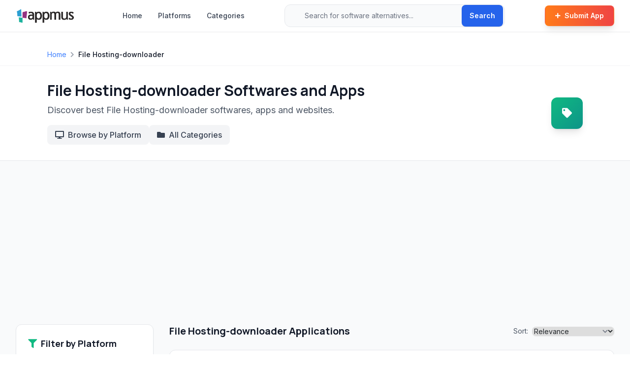

--- FILE ---
content_type: text/html; charset=utf-8
request_url: https://appmus.com/tag/file-hosting-downloader
body_size: 9026
content:
<!doctype html>
<html lang="en">

<head>
  <meta charset="UTF-8">
  <meta name="viewport" content="width=device-width, initial-scale=1.0, maximum-scale=5.0, user-scalable=yes">
  <title>Top File Hosting-downloader Software &amp; Apps (2026) | AppMus</title>
  <meta name="description" content="Browse and compare the best file hosting-downloader software solutions. Find detailed features, pricing information, and alternatives to make an informed decision.">
  <meta name="keywords" content="File Hosting-downloader,applications,software,,app comparison,similar software,File Hosting-downloader alternatives,best File Hosting-downloader apps">
  
  <!-- Open Graph / Social Meta Tags -->
  <meta property="og:url" content="https://appmus.com/tag/file-hosting-downloader">
  <meta property="og:image" content="https://appmus.com/images/og/og-image.jpg">
  <meta property="og:description" content="Browse and compare the best file hosting-downloader software solutions. Find detailed features, pricing information, and alternatives to make an informed decision.">
  <meta property="og:title" content="Top File Hosting-downloader Software &amp; Apps (2026) | AppMus">
  <meta property="og:site_name" content="Appmus">
  <meta property="og:see_also" content="https://appmus.com">
  
  <!-- Schema.org / Google -->
  <meta itemprop="name" content="Top File Hosting-downloader Software &amp; Apps (2026) | AppMus">
  <meta itemprop="description" content="Browse and compare the best file hosting-downloader software solutions. Find detailed features, pricing information, and alternatives to make an informed decision.">
  <meta itemprop="image" content="https://appmus.com/images/og/og-image.jpg">
  
  <!-- Twitter Card -->
  <meta name="twitter:card" content="summary_large_image">
  <meta name="twitter:url" content="https://appmus.com/tag/file-hosting-downloader">
  <meta name="twitter:title" content="Top File Hosting-downloader Software &amp; Apps (2026) | AppMus">
  <meta name="twitter:description" content="Browse and compare the best file hosting-downloader software solutions. Find detailed features, pricing information, and alternatives to make an informed decision.">
  <meta name="twitter:image" content="https://appmus.com/images/og/og-image.jpg">
  <meta name="google-site-verification" content="IxzylEeGHMzWPFLTi4xmKGL7C2TVGoFn4d3z3h7Vtv4" />

  <!-- Structured Data (JSON-LD) for better SEO -->
  <script type="application/ld+json">
  {
    "@context": "https://schema.org",
    "@type": "WebSite",
    "url": "https://appmus.com/",
    "name": "Appmus - Find Software Alternatives",
    "description": "Discover the best software alternatives and similar applications. Compare features, pricing, and user reviews.",
    "potentialAction": {
      "@type": "SearchAction",
      "target": "https://appmus.com/search?q={search_term_string}",
      "query-input": "required name=search_term_string"
    }
  }
  </script>
  
  <!-- Organization Structured Data -->
  <script type="application/ld+json">
  {
    "@context": "https://schema.org",
    "@type": "Organization",
    "name": "Appmus",
    "url": "https://appmus.com",
    "logo": "https://appmus.com/images/logo.png",
    "description": "Appmus helps users discover software alternatives and make informed decisions about their technology choices.",
    "contactPoint": {
      "@type": "ContactPoint",
      "contactType": "customer support",
      "url": "https://appmus.com/contact"
    },
    "sameAs": []
  }
  </script>
  

  <!-- Stylesheets -->
  <link rel="stylesheet" href="https://cdnjs.cloudflare.com/ajax/libs/font-awesome/5.13.0/css/all.min.css" />
  <link rel="stylesheet" href="/css/styles.css">
  <link rel="stylesheet" href="/css/custom.css">
  <link rel="stylesheet" href="/css/modern-design-system.css">
  <link rel="stylesheet" href="/css/button-utilities.css">
  <link href="/lightbox/css/lightbox.min.css" rel="stylesheet">
  
  <!-- Fonts -->
  <link rel="preconnect" href="https://fonts.googleapis.com">
  <link rel="preconnect" href="https://fonts.gstatic.com" crossorigin>
  <link href="https://fonts.googleapis.com/css2?family=Inter:wght@400;500;600&family=Manrope:wght@700;800&display=swap" rel="stylesheet">
  
  <!-- Favicon -->
  <link rel="icon" type="image/png" href="/favicon-32x32.png" sizes="32x32" />
  <link rel="icon" type="image/png" href="/favicon-16x16.png" sizes="16x16" />
  <link rel="canonical" href="https://appmus.com/tag/file-hosting-downloader">

</head>

<body class="min-h-screen flex flex-col">
  <!-- Modern Navigation Header -->
  <header class="bg-white/95 backdrop-blur-sm border-b border-gray-100 sticky top-0 z-50 shadow-sm">
    <nav class="max-w-7xl mx-auto">
      <div class="flex items-center justify-between h-16 px-4 sm:px-6 lg:px-8">
        <!-- Logo -->
        <div class="flex items-center">
          <a href="/" class="flex items-center group">
            <img src="/images/logo.png" alt="Appmus" class="h-8 transition-all duration-200 group-hover:scale-105" loading="lazy">
          </a>
        </div>

        <!-- Desktop Navigation Links -->
        <nav class="hidden lg:flex items-center space-x-8 ml-12">
          <a href="/" class="text-sm font-medium text-gray-700 hover:text-primary transition-colors duration-200">Home</a>
          <a href="/platforms" class="text-sm font-medium text-gray-700 hover:text-primary transition-colors duration-200">Platforms</a>
          <a href="/categories" class="text-sm font-medium text-gray-700 hover:text-primary transition-colors duration-200">Categories</a>
        </nav>

        <!-- Enhanced Search Bar -->
        <div class="hidden md:flex flex-1 max-w-md mx-8">
          <form action="/search" method="GET" class="relative w-full">
            <div class="relative">
              <div class="absolute inset-y-0 left-0 pl-3 flex items-center pointer-events-none">
                <i class="fas fa-search text-gray-400 text-sm"></i>
              </div>
              <input 
                type="search" 
                name="q" 
                id="navbar-search"
                placeholder="Search for software alternatives..." 
                class="block w-full pl-10 pr-20 py-3 border border-gray-200 rounded-xl bg-gray-50 focus:ring-2 focus:ring-primary focus:border-transparent focus:bg-white transition-all duration-200 text-sm placeholder-gray-500"
                autocomplete="off"
                autocorrect="off"
                autocapitalize="off"
                spellcheck="false"
              >
              <div class="absolute inset-y-0 right-0 flex items-center">
                <button 
                  type="submit" 
                  class="mr-1 inline-flex items-center px-4 py-2 bg-blue-600 text-white text-sm font-semibold rounded-lg hover:bg-blue-700 transition-all duration-200 shadow-sm"
                >
                  Search
                </button>
              </div>
            </div>
            <!-- Auto-suggestion dropdown -->
            <div id="navbar-search-menu" class="absolute z-50 w-full mt-2 bg-white rounded-xl shadow-xl overflow-hidden hidden border border-gray-100" role="listbox"></div>
          </form>
        </div>
        
        <!-- CTA Button & Mobile Menu -->
        <div class="flex items-center space-x-3">
          <a href="/submit" class="hidden sm:inline-flex items-center px-5 py-2.5 text-sm font-semibold text-white bg-gradient-to-r from-orange-500 to-red-500 rounded-lg hover:from-orange-600 hover:to-red-600 transition-all duration-200 shadow-lg hover:shadow-xl hover:-translate-y-0.5 border border-orange-400/20">
            <i class="fas fa-plus mr-2 text-xs"></i>
            Submit App
          </a>
          
          <!-- Mobile Search & Menu Button -->
          <button type="button" class="md:hidden p-2 rounded-xl text-gray-600 hover:text-gray-900 hover:bg-gray-100 transition-all duration-200" aria-label="Search" onclick="toggleMobileSearch()">
            <i class="fas fa-search text-lg"></i>
          </button>
          
          <button type="button" class="mobile-menu-button lg:hidden p-2 rounded-xl text-gray-600 hover:text-gray-900 hover:bg-gray-100 transition-all duration-200" aria-label="Toggle mobile menu" aria-expanded="false">
            <svg class="h-6 w-6" fill="none" viewBox="0 0 24 24" stroke="currentColor">
              <path stroke-linecap="round" stroke-linejoin="round" stroke-width="2" d="M4 6h16M4 12h16M4 18h16" />
            </svg>
          </button>
        </div>
      </div>

      <!-- Mobile Search Bar -->
      <div id="mobile-search" class="hidden md:hidden px-4 pb-4">
        <form action="/search" method="GET" class="relative">
          <div class="relative">
            <div class="absolute inset-y-0 left-0 pl-3 flex items-center pointer-events-none">
              <i class="fas fa-search text-gray-400 text-sm"></i>
            </div>
            <input 
              type="search" 
              name="q" 
              id="mobile-search-input"
              placeholder="Search for software alternatives..." 
              class="block w-full pl-10 pr-20 py-3 border border-gray-200 rounded-xl bg-gray-50 focus:ring-2 focus:ring-primary focus:border-transparent focus:bg-white transition-all duration-200 text-sm placeholder-gray-500"
              autocomplete="off"
              autocorrect="off"
              autocapitalize="off"
              spellcheck="false"
            >
            <div class="absolute inset-y-0 right-0 flex items-center">
              <button 
                type="submit" 
                class="mr-1 inline-flex items-center px-4 py-2 bg-blue-600 text-white text-sm font-semibold rounded-lg hover:bg-blue-700 transition-all duration-200 shadow-sm"
              >
                Search
              </button>
            </div>
          </div>
          <!-- Auto-suggestion dropdown for mobile -->
          <div id="mobile-search-menu" class="absolute z-50 w-full mt-2 bg-white rounded-xl shadow-xl overflow-hidden hidden border border-gray-100" role="listbox"></div>
        </form>
      </div>

      <!-- Mobile Navigation Menu -->
      <div class="mobile-menu hidden lg:hidden">
        <div class="px-4 pt-2 pb-4 space-y-2 bg-white border-t border-gray-100">
          <a href="/" class="block px-3 py-2 text-sm font-medium text-gray-700 hover:text-primary hover:bg-gray-50 rounded-lg transition-all duration-200">Home</a>
          <a href="/platforms" class="block px-3 py-2 text-sm font-medium text-gray-700 hover:text-primary hover:bg-gray-50 rounded-lg transition-all duration-200">Platforms</a>
          <a href="/categories" class="block px-3 py-2 text-sm font-medium text-gray-700 hover:text-primary hover:bg-gray-50 rounded-lg transition-all duration-200">Categories</a>
          <a href="/submit" class="block px-3 py-2 text-sm font-semibold text-white bg-gradient-to-r from-orange-500 to-red-500 hover:from-orange-600 hover:to-red-600 rounded-lg transition-all duration-200 mt-4 shadow-lg">
            <i class="fas fa-plus mr-2 text-xs"></i>
            Submit App
          </a>
        </div>
      </div>
    </nav>
  </header>

  <!-- Main Content -->
  <main class="flex-grow py-6 fade-in">
    <!-- Breadcrumb Navigation -->
<nav class="bg-white border-b border-gray-100 py-3">
  <div class="max-w-6xl mx-auto px-4 sm:px-6 lg:px-8">
    <div class="flex items-center text-sm text-gray-600">
      <a href="/" class="hover:text-primary transition-colors">Home</a>
      <i class="fas fa-chevron-right mx-2 text-gray-400 text-xs"></i>
      <span class="text-gray-900 font-medium">File Hosting-downloader</span>
    </div>
  </div>
</nav>

<!-- Compact Header Section -->
<section class="bg-white border-b border-gray-200 py-8">
  <div class="max-w-6xl mx-auto px-4 sm:px-6 lg:px-8">
    <div class="flex items-center justify-between">
      <div class="flex-1">
          <h1 class="text-2xl md:text-3xl font-bold text-gray-900 mb-2">
            File Hosting-downloader Softwares and Apps
          </h1>
          <p class="text-lg text-gray-600 mb-4">
            Discover best File Hosting-downloader softwares, apps and websites.
          </p>
        
        <div class="flex flex-wrap gap-3">
          <a href="/platforms" class="inline-flex items-center px-4 py-2 bg-gray-100 text-gray-700 font-medium rounded-lg hover:bg-gray-200 transition-colors duration-200">
            <i class="fas fa-desktop mr-2"></i> 
            Browse by Platform
          </a>
          <a href="/categories" class="inline-flex items-center px-4 py-2 bg-gray-100 text-gray-700 font-medium rounded-lg hover:bg-gray-200 transition-colors duration-200">
            <i class="fas fa-folder mr-2"></i> 
            All Categories
          </a>
        </div>
      </div>
      
      <div class="hidden lg:block ml-8">
        <div class="w-16 h-16 bg-gradient-to-br from-emerald-500 to-teal-600 rounded-xl flex items-center justify-center shadow-lg">
          <i class="fas fa-tag text-white text-xl"></i>
        </div>
      </div>
    </div>
  </div>
</section>

<!-- Main Content Section -->
<section class="py-8 bg-gray-50">
  <div class="max-w-7xl mx-auto px-4 sm:px-6 lg:px-8">
    <div class="grid grid-cols-1 lg:grid-cols-4 gap-8">
      <!-- Sidebar -->
      <div class="lg:col-span-1">
        <!-- Platform Filters -->
        <div class="bg-white rounded-xl shadow-sm border border-gray-200 p-6 mb-6">
          <h3 class="text-lg font-semibold text-gray-900 mb-4 flex items-center">
            <i class="fas fa-filter text-emerald-500 mr-2"></i>
            Filter by Platform
          </h3>
          <!-- Modern Platform Tags -->
          <div class="flex flex-wrap items-center gap-3">
            <span class="font-semibold text-gray-800 text-sm">Platforms:</span>
            <div class="flex flex-wrap gap-2">
              
              
              
              
              
              
              
              
              
            </div>
          </div>        </div>

        <!-- Quick Filters -->
        <div class="bg-white rounded-xl shadow-sm border border-gray-200 p-6">
          <h3 class="text-lg font-semibold text-gray-900 mb-4">Quick Filters</h3>
          <div class="space-y-2">
            <a href="?sort=popular" class="flex items-center px-3 py-2 text-sm rounded-lg transition-colors duration-200 text-gray-700 hover:bg-gray-50">
              <i class="fas fa-fire-alt mr-2"></i> Popular
            </a>
            <a href="?sort=recent" class="flex items-center px-3 py-2 text-sm rounded-lg transition-colors duration-200 text-gray-700 hover:bg-gray-50">
              <i class="fas fa-clock mr-2"></i> Recent
            </a>
            <a href="?license=free" class="flex items-center px-3 py-2 text-sm rounded-lg transition-colors duration-200 text-gray-700 hover:bg-gray-50">
              <i class="fas fa-unlock mr-2"></i> Free
            </a>
            <a href="?license=open-source" class="flex items-center px-3 py-2 text-sm rounded-lg transition-colors duration-200 text-gray-700 hover:bg-gray-50">
              <i class="fas fa-code-branch mr-2"></i> Open Source
            </a>
          </div>
        </div>
      </div>

      <!-- Main Content -->
      <div class="lg:col-span-3">
        <!-- Header with Sort -->
        <div class="flex items-center justify-between mb-6">
            <h2 class="text-xl font-bold text-gray-900">File Hosting-downloader Applications</h2>
          
          <div class="flex items-center">
            <span class="text-gray-600 text-sm mr-2">Sort:</span>
            <select id="sortOrder" class="text-sm border-gray-300 rounded-lg shadow-sm focus:border-emerald-500 focus:ring-2 focus:ring-emerald-500 focus:ring-opacity-50 transition-all duration-200" onchange="window.location = this.value;">
              <option value="?sort=relevance" selected>Relevance</option>
              <option value="?sort=popular" >Most Popular</option>
              <option value="?sort=recent" >Recently Added</option>
              <option value="?sort=name" >Name (A-Z)</option>
            </select>
          </div>
        </div>
        
        <!-- Apps Content -->
        <div class="bg-white rounded-xl shadow-sm border border-gray-200 p-6 mb-8">
          <div class="grid grid-cols-1 md:grid-cols-2 gap-6 items-stretch">
              <article class="card group bg-white border border-gray-100 rounded-xl shadow-sm hover:shadow-lg transition-all duration-300 overflow-hidden h-full hover:-translate-y-1 hover:border-gray-200">
                <div class="p-6 flex flex-col h-full">
                  <!-- Header Section -->
                  <header class="flex items-start gap-4 mb-4">
                    <!-- App Icon -->
                    <a href="/software/filesloop" class="flex-shrink-0 block group-hover:scale-105 transition-transform duration-200">
                      <div class="image-hover-effect w-14 h-14 rounded-xl overflow-hidden bg-gradient-to-br from-gray-50 to-gray-100 border border-gray-200 flex items-center justify-center shadow-sm">
                        <img 
                          src="https://cdn.appmus.com/images/d7969c8cf00c5925a4a47b664998de05.jpg" 
                          srcset="https://cdn.appmus.com/images/d7969c8cf00c5925a4a47b664998de05.jpg 56w, https://cdn.appmus.com/images/d7969c8cf00c5925a4a47b664998de05.jpg 112w" 
                          sizes="56px"
                          alt="FilesLoop.com" 
                          class="w-full h-full object-contain" 
                          loading="lazy" 
                          width="56" 
                          height="56"
                        />
                      </div>
                    </a>
                    
                    <!-- App Info -->
                    <div class="flex-grow min-w-0">
                      <div class="flex items-start justify-between mb-3">
                        <div class="flex-grow min-w-0 pr-3">
                          <h3 class="text-lg font-semibold text-gray-900 group-hover:text-primary transition-colors duration-200 mb-2">
                            <a href="/software/filesloop" class="hover:underline">FilesLoop.com</a>
                          </h3>
                          <!-- License Badge -->
                          <span class="inline-flex items-center px-2.5 py-1 rounded-full text-xs font-medium
                            
                            
                            
                            bg-orange-100 text-orange-800 border border-orange-200
                            ">
                            
                            
                            
                            <i class="fas fa-dollar-sign mr-1 text-xs"></i>
                            Commercial
                          </span>
                        </div>
                        
                        <!-- Like Button - Smaller and Subtle -->
                        <button class="like-btn group flex items-center justify-center bg-gray-50 hover:bg-gray-100 border border-gray-200 hover:border-gray-300 text-gray-600 hover:text-red-500 px-2 py-1.5 rounded-lg transition-all duration-200 text-sm min-w-[2.5rem]" 
                                data-app-id="58d223e4b8c3b9040199f125" 
                                data-vote-type="up"
                                title="Like FilesLoop.com">
                          <svg class="w-4 h-4 mr-1 group-hover:scale-105 transition-transform duration-200" fill="currentColor" viewBox="0 0 20 20">
                            <path fill-rule="evenodd" d="M3.172 5.172a4 4 0 015.656 0L10 6.343l1.172-1.171a4 4 0 115.656 5.656L10 17.657l-6.828-6.829a4 4 0 010-5.656z" clip-rule="evenodd" />
                          </svg>
                          <span class="like-count text-xs font-medium" data-original-likes="30">30</span>
                        </button>
                      </div>
                      
                      <!-- Platform Icons -->
                      <div class="flex items-center gap-1.5 mb-3">
                      </div>
                    </div>
                  </header>
                  
                  <!-- Description -->
                  <div class="flex-grow mb-4">
                    <div class="description-wrapper relative">
                      <p class="text-sm text-gray-600 leading-relaxed line-clamp-3">
                        FilesLoop.com is a powerful meta-search engine designed to aggregate results from multiple file hosting services and torrent sites, making it easier to locate and download various types of files. It streamlines the process of finding shared content across the web.
                        <button class="more-button text-primary hover:text-primary-dark text-sm font-medium ml-1 hidden">...more</button>
                      </p>
                    </div>
                  </div>
                  
                  <!-- Footer with Key Feature and Tags -->
                  <footer class="pt-4 border-t border-gray-100">
                    <div class="flex items-start gap-2 mb-3">
                      <i class="fas fa-check-circle text-green-500 text-sm mt-0.5 flex-shrink-0"></i>
                      <span class="text-sm text-gray-700 line-clamp-1">Searches multiple file hosting sites and torrent trackers simultaneously.</span>
                    </div>
              
                    <!-- Footer Tags -->
                    <div class="flex flex-wrap gap-2 mt-auto pt-4 border-t border-gray-100">
                      <div class="flex items-center text-xs text-gray-600 bg-gray-50 px-2.5 py-1.5 rounded-lg border border-gray-200">
                        <i class="fas fa-star mr-1.5 text-yellow-500"></i>
                        <span class="font-medium">Torrent search</span>
                      </div>
                      
                      <span class="category-tag inline-flex items-center px-2.5 py-1.5 rounded-lg text-xs font-medium bg-gray-100 text-gray-700 hover:bg-gray-200 transition-colors duration-200 border border-gray-200">
                        <i class="fas fa-tag mr-1 text-xs opacity-70"></i>
                        File Sharing
                      </span>
                    </div>
                  </footer>
                </div>
              </article>    <article class="card group bg-white border border-gray-100 rounded-xl shadow-sm hover:shadow-lg transition-all duration-300 overflow-hidden h-full hover:-translate-y-1 hover:border-gray-200">
                <div class="p-6 flex flex-col h-full">
                  <!-- Header Section -->
                  <header class="flex items-start gap-4 mb-4">
                    <!-- App Icon -->
                    <a href="/software/freerapid-downloader" class="flex-shrink-0 block group-hover:scale-105 transition-transform duration-200">
                      <div class="image-hover-effect w-14 h-14 rounded-xl overflow-hidden bg-gradient-to-br from-gray-50 to-gray-100 border border-gray-200 flex items-center justify-center shadow-sm">
                        <img 
                          src="https://cdn.appmus.com/images/38d332ec3a57123f8501d2c0f810ee26.jpg" 
                          srcset="https://cdn.appmus.com/images/38d332ec3a57123f8501d2c0f810ee26.jpg 56w, https://cdn.appmus.com/images/38d332ec3a57123f8501d2c0f810ee26.jpg 112w" 
                          sizes="56px"
                          alt="FreeRapid Downloader" 
                          class="w-full h-full object-contain" 
                          loading="lazy" 
                          width="56" 
                          height="56"
                        />
                      </div>
                    </a>
                    
                    <!-- App Info -->
                    <div class="flex-grow min-w-0">
                      <div class="flex items-start justify-between mb-3">
                        <div class="flex-grow min-w-0 pr-3">
                          <h3 class="text-lg font-semibold text-gray-900 group-hover:text-primary transition-colors duration-200 mb-2">
                            <a href="/software/freerapid-downloader" class="hover:underline">FreeRapid Downloader</a>
                          </h3>
                          <!-- License Badge -->
                          <span class="inline-flex items-center px-2.5 py-1 rounded-full text-xs font-medium
                            bg-green-100 text-green-800 border border-green-200
                            
                            
                            
                            ">
                            <i class="fas fa-code-branch mr-1 text-xs"></i>
                            
                            
                            
                            Open Source
                          </span>
                        </div>
                        
                        <!-- Like Button - Smaller and Subtle -->
                        <button class="like-btn group flex items-center justify-center bg-gray-50 hover:bg-gray-100 border border-gray-200 hover:border-gray-300 text-gray-600 hover:text-red-500 px-2 py-1.5 rounded-lg transition-all duration-200 text-sm min-w-[2.5rem]" 
                                data-app-id="58d2244f20796304072ebca7" 
                                data-vote-type="up"
                                title="Like FreeRapid Downloader">
                          <svg class="w-4 h-4 mr-1 group-hover:scale-105 transition-transform duration-200" fill="currentColor" viewBox="0 0 20 20">
                            <path fill-rule="evenodd" d="M3.172 5.172a4 4 0 015.656 0L10 6.343l1.172-1.171a4 4 0 115.656 5.656L10 17.657l-6.828-6.829a4 4 0 010-5.656z" clip-rule="evenodd" />
                          </svg>
                          <span class="like-count text-xs font-medium" data-original-likes="94">94</span>
                        </button>
                      </div>
                      
                      <!-- Platform Icons -->
                      <div class="flex items-center gap-1.5 mb-3">
                      </div>
                    </div>
                  </header>
                  
                  <!-- Description -->
                  <div class="flex-grow mb-4">
                    <div class="description-wrapper relative">
                      <p class="text-sm text-gray-600 leading-relaxed line-clamp-3">
                        FreeRapid Downloader is a versatile, Java-based download manager designed to simplify acquiring files from various file-hosting services, including popular platforms like YouTube and Rapidshare. It offers features such as captcha recognition, clipboard monitoring, and multi-language support, making it a user-friendly tool for managing multiple downloads efficiently.
                        <button class="more-button text-primary hover:text-primary-dark text-sm font-medium ml-1 hidden">...more</button>
                      </p>
                    </div>
                  </div>
                  
                  <!-- Footer with Key Feature and Tags -->
                  <footer class="pt-4 border-t border-gray-100">
                    <div class="flex items-start gap-2 mb-3">
                      <i class="fas fa-check-circle text-green-500 text-sm mt-0.5 flex-shrink-0"></i>
                      <span class="text-sm text-gray-700 line-clamp-1">Supports a wide variety of file hosting and video sharing websites.</span>
                    </div>
              
                    <!-- Footer Tags -->
                    <div class="flex flex-wrap gap-2 mt-auto pt-4 border-t border-gray-100">
                      <div class="flex items-center text-xs text-gray-600 bg-gray-50 px-2.5 py-1.5 rounded-lg border border-gray-200">
                        <i class="fas fa-star mr-1.5 text-yellow-500"></i>
                        <span class="font-medium">Multiple languages</span>
                      </div>
                      
                      <span class="category-tag inline-flex items-center px-2.5 py-1.5 rounded-lg text-xs font-medium bg-gray-100 text-gray-700 hover:bg-gray-200 transition-colors duration-200 border border-gray-200">
                        <i class="fas fa-tag mr-1 text-xs opacity-70"></i>
                        File Sharing
                      </span>
                    </div>
                  </footer>
                </div>
              </article>    <article class="card group bg-white border border-gray-100 rounded-xl shadow-sm hover:shadow-lg transition-all duration-300 overflow-hidden h-full hover:-translate-y-1 hover:border-gray-200">
                <div class="p-6 flex flex-col h-full">
                  <!-- Header Section -->
                  <header class="flex items-start gap-4 mb-4">
                    <!-- App Icon -->
                    <a href="/software/pyload" class="flex-shrink-0 block group-hover:scale-105 transition-transform duration-200">
                      <div class="image-hover-effect w-14 h-14 rounded-xl overflow-hidden bg-gradient-to-br from-gray-50 to-gray-100 border border-gray-200 flex items-center justify-center shadow-sm">
                        <img 
                          src="https://cdn.appmus.com/images/0c519ca8685c84785092ea152d079e5e.jpg" 
                          srcset="https://cdn.appmus.com/images/0c519ca8685c84785092ea152d079e5e.jpg 56w, https://cdn.appmus.com/images/0c519ca8685c84785092ea152d079e5e.jpg 112w" 
                          sizes="56px"
                          alt="pyLoad" 
                          class="w-full h-full object-contain" 
                          loading="lazy" 
                          width="56" 
                          height="56"
                        />
                      </div>
                    </a>
                    
                    <!-- App Info -->
                    <div class="flex-grow min-w-0">
                      <div class="flex items-start justify-between mb-3">
                        <div class="flex-grow min-w-0 pr-3">
                          <h3 class="text-lg font-semibold text-gray-900 group-hover:text-primary transition-colors duration-200 mb-2">
                            <a href="/software/pyload" class="hover:underline">pyLoad</a>
                          </h3>
                          <!-- License Badge -->
                          <span class="inline-flex items-center px-2.5 py-1 rounded-full text-xs font-medium
                            bg-green-100 text-green-800 border border-green-200
                            
                            
                            
                            ">
                            <i class="fas fa-code-branch mr-1 text-xs"></i>
                            
                            
                            
                            Open Source
                          </span>
                        </div>
                        
                        <!-- Like Button - Smaller and Subtle -->
                        <button class="like-btn group flex items-center justify-center bg-gray-50 hover:bg-gray-100 border border-gray-200 hover:border-gray-300 text-gray-600 hover:text-red-500 px-2 py-1.5 rounded-lg transition-all duration-200 text-sm min-w-[2.5rem]" 
                                data-app-id="58d226cc516a41045d5b9748" 
                                data-vote-type="up"
                                title="Like pyLoad">
                          <svg class="w-4 h-4 mr-1 group-hover:scale-105 transition-transform duration-200" fill="currentColor" viewBox="0 0 20 20">
                            <path fill-rule="evenodd" d="M3.172 5.172a4 4 0 015.656 0L10 6.343l1.172-1.171a4 4 0 115.656 5.656L10 17.657l-6.828-6.829a4 4 0 010-5.656z" clip-rule="evenodd" />
                          </svg>
                          <span class="like-count text-xs font-medium" data-original-likes="138">138</span>
                        </button>
                      </div>
                      
                      <!-- Platform Icons -->
                      <div class="flex items-center gap-1.5 mb-3">
                      </div>
                    </div>
                  </header>
                  
                  <!-- Description -->
                  <div class="flex-grow mb-4">
                    <div class="description-wrapper relative">
                      <p class="text-sm text-gray-600 leading-relaxed line-clamp-3">
                        pyLoad is a free and open-source download manager written in Python, designed to be lightweight and highly customizable. It supports numerous file hosting sites, captcha recognition, and can be accessed remotely via a web interface.
                        <button class="more-button text-primary hover:text-primary-dark text-sm font-medium ml-1 hidden">...more</button>
                      </p>
                    </div>
                  </div>
                  
                  <!-- Footer with Key Feature and Tags -->
                  <footer class="pt-4 border-t border-gray-100">
                    <div class="flex items-start gap-2 mb-3">
                      <i class="fas fa-check-circle text-green-500 text-sm mt-0.5 flex-shrink-0"></i>
                      <span class="text-sm text-gray-700 line-clamp-1">Supports a very large number of file hosting services</span>
                    </div>
              
                    <!-- Footer Tags -->
                    <div class="flex flex-wrap gap-2 mt-auto pt-4 border-t border-gray-100">
                      <div class="flex items-center text-xs text-gray-600 bg-gray-50 px-2.5 py-1.5 rounded-lg border border-gray-200">
                        <i class="fas fa-star mr-1.5 text-yellow-500"></i>
                        <span class="font-medium">Captcha Recognition</span>
                      </div>
                      
                      <span class="category-tag inline-flex items-center px-2.5 py-1.5 rounded-lg text-xs font-medium bg-gray-100 text-gray-700 hover:bg-gray-200 transition-colors duration-200 border border-gray-200">
                        <i class="fas fa-tag mr-1 text-xs opacity-70"></i>
                        File Sharing
                      </span>
                      <span class="category-tag inline-flex items-center px-2.5 py-1.5 rounded-lg text-xs font-medium bg-gray-100 text-gray-700 hover:bg-gray-200 transition-colors duration-200 border border-gray-200">
                        <i class="fas fa-tag mr-1 text-xs opacity-70"></i>
                        Video &amp; Movies
                      </span>
                    </div>
                  </footer>
                </div>
              </article>    <article class="card group bg-white border border-gray-100 rounded-xl shadow-sm hover:shadow-lg transition-all duration-300 overflow-hidden h-full hover:-translate-y-1 hover:border-gray-200">
                <div class="p-6 flex flex-col h-full">
                  <!-- Header Section -->
                  <header class="flex items-start gap-4 mb-4">
                    <!-- App Icon -->
                    <a href="/software/linksnappy" class="flex-shrink-0 block group-hover:scale-105 transition-transform duration-200">
                      <div class="image-hover-effect w-14 h-14 rounded-xl overflow-hidden bg-gradient-to-br from-gray-50 to-gray-100 border border-gray-200 flex items-center justify-center shadow-sm">
                        <img 
                          src="https://cdn.appmus.com/images/657d5bd4ce8c8e9ef9be6a53b2ac2d9a.jpg" 
                          srcset="https://cdn.appmus.com/images/657d5bd4ce8c8e9ef9be6a53b2ac2d9a.jpg 56w, https://cdn.appmus.com/images/657d5bd4ce8c8e9ef9be6a53b2ac2d9a.jpg 112w" 
                          sizes="56px"
                          alt="LinkSnappy" 
                          class="w-full h-full object-contain" 
                          loading="lazy" 
                          width="56" 
                          height="56"
                        />
                      </div>
                    </a>
                    
                    <!-- App Info -->
                    <div class="flex-grow min-w-0">
                      <div class="flex items-start justify-between mb-3">
                        <div class="flex-grow min-w-0 pr-3">
                          <h3 class="text-lg font-semibold text-gray-900 group-hover:text-primary transition-colors duration-200 mb-2">
                            <a href="/software/linksnappy" class="hover:underline">LinkSnappy</a>
                          </h3>
                          <!-- License Badge -->
                          <span class="inline-flex items-center px-2.5 py-1 rounded-full text-xs font-medium
                            
                            
                            
                            bg-orange-100 text-orange-800 border border-orange-200
                            ">
                            
                            
                            
                            <i class="fas fa-dollar-sign mr-1 text-xs"></i>
                            Commercial
                          </span>
                        </div>
                        
                        <!-- Like Button - Smaller and Subtle -->
                        <button class="like-btn group flex items-center justify-center bg-gray-50 hover:bg-gray-100 border border-gray-200 hover:border-gray-300 text-gray-600 hover:text-red-500 px-2 py-1.5 rounded-lg transition-all duration-200 text-sm min-w-[2.5rem]" 
                                data-app-id="58d226e8516a41045d5ba175" 
                                data-vote-type="up"
                                title="Like LinkSnappy">
                          <svg class="w-4 h-4 mr-1 group-hover:scale-105 transition-transform duration-200" fill="currentColor" viewBox="0 0 20 20">
                            <path fill-rule="evenodd" d="M3.172 5.172a4 4 0 015.656 0L10 6.343l1.172-1.171a4 4 0 115.656 5.656L10 17.657l-6.828-6.829a4 4 0 010-5.656z" clip-rule="evenodd" />
                          </svg>
                          <span class="like-count text-xs font-medium" data-original-likes="21">21</span>
                        </button>
                      </div>
                      
                      <!-- Platform Icons -->
                      <div class="flex items-center gap-1.5 mb-3">
                      </div>
                    </div>
                  </header>
                  
                  <!-- Description -->
                  <div class="flex-grow mb-4">
                    <div class="description-wrapper relative">
                      <p class="text-sm text-gray-600 leading-relaxed line-clamp-3">
                        LinkSnappy is a premium download manager designed to simplify access to files hosted across numerous file-sharing platforms. It acts as a universal key, allowing users to download content at full speed from multiple sources with a single premium account, bypassing individual site limitations and enhancing the overall download experience.
                        <button class="more-button text-primary hover:text-primary-dark text-sm font-medium ml-1 hidden">...more</button>
                      </p>
                    </div>
                  </div>
                  
                  <!-- Footer with Key Feature and Tags -->
                  <footer class="pt-4 border-t border-gray-100">
                    <div class="flex items-start gap-2 mb-3">
                      <i class="fas fa-check-circle text-green-500 text-sm mt-0.5 flex-shrink-0"></i>
                      <span class="text-sm text-gray-700 line-clamp-1">Access to multiple premium file hosts with one account.</span>
                    </div>
              
                    <!-- Footer Tags -->
                    <div class="flex flex-wrap gap-2 mt-auto pt-4 border-t border-gray-100">
                      <div class="flex items-center text-xs text-gray-600 bg-gray-50 px-2.5 py-1.5 rounded-lg border border-gray-200">
                        <i class="fas fa-star mr-1.5 text-yellow-500"></i>
                        <span class="font-medium">Convert YouTube videos to Mp3</span>
                      </div>
                      
                      <span class="category-tag inline-flex items-center px-2.5 py-1.5 rounded-lg text-xs font-medium bg-gray-100 text-gray-700 hover:bg-gray-200 transition-colors duration-200 border border-gray-200">
                        <i class="fas fa-tag mr-1 text-xs opacity-70"></i>
                        Audio &amp; Music
                      </span>
                      <span class="category-tag inline-flex items-center px-2.5 py-1.5 rounded-lg text-xs font-medium bg-gray-100 text-gray-700 hover:bg-gray-200 transition-colors duration-200 border border-gray-200">
                        <i class="fas fa-tag mr-1 text-xs opacity-70"></i>
                        File Sharing
                      </span>
                      <span class="category-tag inline-flex items-center px-2.5 py-1.5 rounded-lg text-xs font-medium bg-gray-100 text-gray-700 hover:bg-gray-200 transition-colors duration-200 border border-gray-200">
                        <i class="fas fa-tag mr-1 text-xs opacity-70"></i>
                        Video &amp; Movies
                      </span>
                    </div>
                  </footer>
                </div>
              </article>    <article class="card group bg-white border border-gray-100 rounded-xl shadow-sm hover:shadow-lg transition-all duration-300 overflow-hidden h-full hover:-translate-y-1 hover:border-gray-200">
                <div class="p-6 flex flex-col h-full">
                  <!-- Header Section -->
                  <header class="flex items-start gap-4 mb-4">
                    <!-- App Icon -->
                    <a href="/software/mipony" class="flex-shrink-0 block group-hover:scale-105 transition-transform duration-200">
                      <div class="image-hover-effect w-14 h-14 rounded-xl overflow-hidden bg-gradient-to-br from-gray-50 to-gray-100 border border-gray-200 flex items-center justify-center shadow-sm">
                        <img 
                          src="https://cdn.appmus.com/images/b747254ed118b1c268930b044429a93f.jpg" 
                          srcset="https://cdn.appmus.com/images/b747254ed118b1c268930b044429a93f.jpg 56w, https://cdn.appmus.com/images/b747254ed118b1c268930b044429a93f.jpg 112w" 
                          sizes="56px"
                          alt="Mipony" 
                          class="w-full h-full object-contain" 
                          loading="lazy" 
                          width="56" 
                          height="56"
                        />
                      </div>
                    </a>
                    
                    <!-- App Info -->
                    <div class="flex-grow min-w-0">
                      <div class="flex items-start justify-between mb-3">
                        <div class="flex-grow min-w-0 pr-3">
                          <h3 class="text-lg font-semibold text-gray-900 group-hover:text-primary transition-colors duration-200 mb-2">
                            <a href="/software/mipony" class="hover:underline">Mipony</a>
                          </h3>
                          <!-- License Badge -->
                          <span class="inline-flex items-center px-2.5 py-1 rounded-full text-xs font-medium
                            
                            bg-blue-100 text-blue-800 border border-blue-200
                            
                            
                            ">
                            
                            <i class="fas fa-gift mr-1 text-xs"></i>
                            
                            
                            Free
                          </span>
                        </div>
                        
                        <!-- Like Button - Smaller and Subtle -->
                        <button class="like-btn group flex items-center justify-center bg-gray-50 hover:bg-gray-100 border border-gray-200 hover:border-gray-300 text-gray-600 hover:text-red-500 px-2 py-1.5 rounded-lg transition-all duration-200 text-sm min-w-[2.5rem]" 
                                data-app-id="58d23ab89b65210518c8f52b" 
                                data-vote-type="up"
                                title="Like Mipony">
                          <svg class="w-4 h-4 mr-1 group-hover:scale-105 transition-transform duration-200" fill="currentColor" viewBox="0 0 20 20">
                            <path fill-rule="evenodd" d="M3.172 5.172a4 4 0 015.656 0L10 6.343l1.172-1.171a4 4 0 115.656 5.656L10 17.657l-6.828-6.829a4 4 0 010-5.656z" clip-rule="evenodd" />
                          </svg>
                          <span class="like-count text-xs font-medium" data-original-likes="68">68</span>
                        </button>
                      </div>
                      
                      <!-- Platform Icons -->
                      <div class="flex items-center gap-1.5 mb-3">
                      </div>
                    </div>
                  </header>
                  
                  <!-- Description -->
                  <div class="flex-grow mb-4">
                    <div class="description-wrapper relative">
                      <p class="text-sm text-gray-600 leading-relaxed line-clamp-3">
                        Mipony is a powerful and user-friendly download manager designed to streamline the process of downloading files from popular file-hosting websites without requiring premium accounts. It handles queues, recaptchas, and simultaneous downloads efficiently.
                        <button class="more-button text-primary hover:text-primary-dark text-sm font-medium ml-1 hidden">...more</button>
                      </p>
                    </div>
                  </div>
                  
                  <!-- Footer with Key Feature and Tags -->
                  <footer class="pt-4 border-t border-gray-100">
                    <div class="flex items-start gap-2 mb-3">
                      <i class="fas fa-check-circle text-green-500 text-sm mt-0.5 flex-shrink-0"></i>
                      <span class="text-sm text-gray-700 line-clamp-1">Automates downloads from numerous free file hosts.</span>
                    </div>
              
                    <!-- Footer Tags -->
                    <div class="flex flex-wrap gap-2 mt-auto pt-4 border-t border-gray-100">
                      
                      <span class="category-tag inline-flex items-center px-2.5 py-1.5 rounded-lg text-xs font-medium bg-gray-100 text-gray-700 hover:bg-gray-200 transition-colors duration-200 border border-gray-200">
                        <i class="fas fa-tag mr-1 text-xs opacity-70"></i>
                        File Sharing
                      </span>
                    </div>
                  </footer>
                </div>
              </article>    <article class="card group bg-white border border-gray-100 rounded-xl shadow-sm hover:shadow-lg transition-all duration-300 overflow-hidden h-full hover:-translate-y-1 hover:border-gray-200">
                <div class="p-6 flex flex-col h-full">
                  <!-- Header Section -->
                  <header class="flex items-start gap-4 mb-4">
                    <!-- App Icon -->
                    <a href="/software/cryptload" class="flex-shrink-0 block group-hover:scale-105 transition-transform duration-200">
                      <div class="image-hover-effect w-14 h-14 rounded-xl overflow-hidden bg-gradient-to-br from-gray-50 to-gray-100 border border-gray-200 flex items-center justify-center shadow-sm">
                        <img 
                          src="https://cdn.appmus.com/images/a2f08f7d64a62856c27576cea120b289.jpg" 
                          srcset="https://cdn.appmus.com/images/a2f08f7d64a62856c27576cea120b289.jpg 56w, https://cdn.appmus.com/images/a2f08f7d64a62856c27576cea120b289.jpg 112w" 
                          sizes="56px"
                          alt="CryptLoad" 
                          class="w-full h-full object-contain" 
                          loading="lazy" 
                          width="56" 
                          height="56"
                        />
                      </div>
                    </a>
                    
                    <!-- App Info -->
                    <div class="flex-grow min-w-0">
                      <div class="flex items-start justify-between mb-3">
                        <div class="flex-grow min-w-0 pr-3">
                          <h3 class="text-lg font-semibold text-gray-900 group-hover:text-primary transition-colors duration-200 mb-2">
                            <a href="/software/cryptload" class="hover:underline">CryptLoad</a>
                          </h3>
                          <!-- License Badge -->
                          <span class="inline-flex items-center px-2.5 py-1 rounded-full text-xs font-medium
                            
                            bg-blue-100 text-blue-800 border border-blue-200
                            
                            
                            ">
                            
                            <i class="fas fa-gift mr-1 text-xs"></i>
                            
                            
                            Free
                          </span>
                        </div>
                        
                        <!-- Like Button - Smaller and Subtle -->
                        <button class="like-btn group flex items-center justify-center bg-gray-50 hover:bg-gray-100 border border-gray-200 hover:border-gray-300 text-gray-600 hover:text-red-500 px-2 py-1.5 rounded-lg transition-all duration-200 text-sm min-w-[2.5rem]" 
                                data-app-id="58d23ae29b65210518c8fc57" 
                                data-vote-type="up"
                                title="Like CryptLoad">
                          <svg class="w-4 h-4 mr-1 group-hover:scale-105 transition-transform duration-200" fill="currentColor" viewBox="0 0 20 20">
                            <path fill-rule="evenodd" d="M3.172 5.172a4 4 0 015.656 0L10 6.343l1.172-1.171a4 4 0 115.656 5.656L10 17.657l-6.828-6.829a4 4 0 010-5.656z" clip-rule="evenodd" />
                          </svg>
                          <span class="like-count text-xs font-medium" data-original-likes="21">21</span>
                        </button>
                      </div>
                      
                      <!-- Platform Icons -->
                      <div class="flex items-center gap-1.5 mb-3">
                      </div>
                    </div>
                  </header>
                  
                  <!-- Description -->
                  <div class="flex-grow mb-4">
                    <div class="description-wrapper relative">
                      <p class="text-sm text-gray-600 leading-relaxed line-clamp-3">
                        CryptLoad is a powerful freeware download manager for Windows designed to simplify downloading from popular file-hosting services like RapidShare and Megaupload.  It excels at handling links, automating the process, and improving the download experience with features like captcha recognition and link validation.
                        <button class="more-button text-primary hover:text-primary-dark text-sm font-medium ml-1 hidden">...more</button>
                      </p>
                    </div>
                  </div>
                  
                  <!-- Footer with Key Feature and Tags -->
                  <footer class="pt-4 border-t border-gray-100">
                    <div class="flex items-start gap-2 mb-3">
                      <i class="fas fa-check-circle text-green-500 text-sm mt-0.5 flex-shrink-0"></i>
                      <span class="text-sm text-gray-700 line-clamp-1">Automates downloading from file-hosting sites.</span>
                    </div>
              
                    <!-- Footer Tags -->
                    <div class="flex flex-wrap gap-2 mt-auto pt-4 border-t border-gray-100">
                      <div class="flex items-center text-xs text-gray-600 bg-gray-50 px-2.5 py-1.5 rounded-lg border border-gray-200">
                        <i class="fas fa-star mr-1.5 text-yellow-500"></i>
                        <span class="font-medium">Resume interrupted downloads</span>
                      </div>
                      
                      <span class="category-tag inline-flex items-center px-2.5 py-1.5 rounded-lg text-xs font-medium bg-gray-100 text-gray-700 hover:bg-gray-200 transition-colors duration-200 border border-gray-200">
                        <i class="fas fa-tag mr-1 text-xs opacity-70"></i>
                        File Sharing
                      </span>
                    </div>
                  </footer>
                </div>
              </article>    <article class="card group bg-white border border-gray-100 rounded-xl shadow-sm hover:shadow-lg transition-all duration-300 overflow-hidden h-full hover:-translate-y-1 hover:border-gray-200">
                <div class="p-6 flex flex-col h-full">
                  <!-- Header Section -->
                  <header class="flex items-start gap-4 mb-4">
                    <!-- App Icon -->
                    <a href="/software/superloading-com" class="flex-shrink-0 block group-hover:scale-105 transition-transform duration-200">
                      <div class="image-hover-effect w-14 h-14 rounded-xl overflow-hidden bg-gradient-to-br from-gray-50 to-gray-100 border border-gray-200 flex items-center justify-center shadow-sm">
                        <img 
                          src="https://cdn.appmus.com/images/2fc827f8bcc452a767986463f0e63845.jpg" 
                          srcset="https://cdn.appmus.com/images/2fc827f8bcc452a767986463f0e63845.jpg 56w, https://cdn.appmus.com/images/2fc827f8bcc452a767986463f0e63845.jpg 112w" 
                          sizes="56px"
                          alt="Superloading.com" 
                          class="w-full h-full object-contain" 
                          loading="lazy" 
                          width="56" 
                          height="56"
                        />
                      </div>
                    </a>
                    
                    <!-- App Info -->
                    <div class="flex-grow min-w-0">
                      <div class="flex items-start justify-between mb-3">
                        <div class="flex-grow min-w-0 pr-3">
                          <h3 class="text-lg font-semibold text-gray-900 group-hover:text-primary transition-colors duration-200 mb-2">
                            <a href="/software/superloading-com" class="hover:underline">Superloading.com</a>
                          </h3>
                          <!-- License Badge -->
                          <span class="inline-flex items-center px-2.5 py-1 rounded-full text-xs font-medium
                            
                            
                            bg-purple-100 text-purple-800 border border-purple-200
                            
                            ">
                            
                            
                            <i class="fas fa-star-half-alt mr-1 text-xs"></i>
                            
                            Freemium
                          </span>
                        </div>
                        
                        <!-- Like Button - Smaller and Subtle -->
                        <button class="like-btn group flex items-center justify-center bg-gray-50 hover:bg-gray-100 border border-gray-200 hover:border-gray-300 text-gray-600 hover:text-red-500 px-2 py-1.5 rounded-lg transition-all duration-200 text-sm min-w-[2.5rem]" 
                                data-app-id="58d240691e09bb06d0d4f7c9" 
                                data-vote-type="up"
                                title="Like Superloading.com">
                          <svg class="w-4 h-4 mr-1 group-hover:scale-105 transition-transform duration-200" fill="currentColor" viewBox="0 0 20 20">
                            <path fill-rule="evenodd" d="M3.172 5.172a4 4 0 015.656 0L10 6.343l1.172-1.171a4 4 0 115.656 5.656L10 17.657l-6.828-6.829a4 4 0 010-5.656z" clip-rule="evenodd" />
                          </svg>
                          <span class="like-count text-xs font-medium" data-original-likes="22">22</span>
                        </button>
                      </div>
                      
                      <!-- Platform Icons -->
                      <div class="flex items-center gap-1.5 mb-3">
                      </div>
                    </div>
                  </header>
                  
                  <!-- Description -->
                  <div class="flex-grow mb-4">
                    <div class="description-wrapper relative">
                      <p class="text-sm text-gray-600 leading-relaxed line-clamp-3">
                        Superloading.com is a premium file host downloader that simplifies accessing and managing downloads from numerous file hosting services. It acts as a debrid service, allowing users to bypass restrictions and significantly improve download speeds and experiences across supported platforms.
                        <button class="more-button text-primary hover:text-primary-dark text-sm font-medium ml-1 hidden">...more</button>
                      </p>
                    </div>
                  </div>
                  
                  <!-- Footer with Key Feature and Tags -->
                  <footer class="pt-4 border-t border-gray-100">
                    <div class="flex items-start gap-2 mb-3">
                      <i class="fas fa-check-circle text-green-500 text-sm mt-0.5 flex-shrink-0"></i>
                      <span class="text-sm text-gray-700 line-clamp-1">Download from multiple file hosts with a single service.</span>
                    </div>
              
                    <!-- Footer Tags -->
                    <div class="flex flex-wrap gap-2 mt-auto pt-4 border-t border-gray-100">
                      <div class="flex items-center text-xs text-gray-600 bg-gray-50 px-2.5 py-1.5 rounded-lg border border-gray-200">
                        <i class="fas fa-star mr-1.5 text-yellow-500"></i>
                        <span class="font-medium">Downloader</span>
                      </div>
                      
                      <span class="category-tag inline-flex items-center px-2.5 py-1.5 rounded-lg text-xs font-medium bg-gray-100 text-gray-700 hover:bg-gray-200 transition-colors duration-200 border border-gray-200">
                        <i class="fas fa-tag mr-1 text-xs opacity-70"></i>
                        File Sharing
                      </span>
                    </div>
                  </footer>
                </div>
              </article>    <article class="card group bg-white border border-gray-100 rounded-xl shadow-sm hover:shadow-lg transition-all duration-300 overflow-hidden h-full hover:-translate-y-1 hover:border-gray-200">
                <div class="p-6 flex flex-col h-full">
                  <!-- Header Section -->
                  <header class="flex items-start gap-4 mb-4">
                    <!-- App Icon -->
                    <a href="/software/tucan-manager" class="flex-shrink-0 block group-hover:scale-105 transition-transform duration-200">
                      <div class="image-hover-effect w-14 h-14 rounded-xl overflow-hidden bg-gradient-to-br from-gray-50 to-gray-100 border border-gray-200 flex items-center justify-center shadow-sm">
                        <img 
                          src="https://cdn.appmus.com/images/1aa46697abeb9c16d1adb28a096a32cc.jpg" 
                          srcset="https://cdn.appmus.com/images/1aa46697abeb9c16d1adb28a096a32cc.jpg 56w, https://cdn.appmus.com/images/1aa46697abeb9c16d1adb28a096a32cc.jpg 112w" 
                          sizes="56px"
                          alt="Tucan Manager" 
                          class="w-full h-full object-contain" 
                          loading="lazy" 
                          width="56" 
                          height="56"
                        />
                      </div>
                    </a>
                    
                    <!-- App Info -->
                    <div class="flex-grow min-w-0">
                      <div class="flex items-start justify-between mb-3">
                        <div class="flex-grow min-w-0 pr-3">
                          <h3 class="text-lg font-semibold text-gray-900 group-hover:text-primary transition-colors duration-200 mb-2">
                            <a href="/software/tucan-manager" class="hover:underline">Tucan Manager</a>
                          </h3>
                          <!-- License Badge -->
                          <span class="inline-flex items-center px-2.5 py-1 rounded-full text-xs font-medium
                            bg-green-100 text-green-800 border border-green-200
                            
                            
                            
                            ">
                            <i class="fas fa-code-branch mr-1 text-xs"></i>
                            
                            
                            
                            Open Source
                          </span>
                        </div>
                        
                        <!-- Like Button - Smaller and Subtle -->
                        <button class="like-btn group flex items-center justify-center bg-gray-50 hover:bg-gray-100 border border-gray-200 hover:border-gray-300 text-gray-600 hover:text-red-500 px-2 py-1.5 rounded-lg transition-all duration-200 text-sm min-w-[2.5rem]" 
                                data-app-id="58d240801e09bb06d0d52d1f" 
                                data-vote-type="up"
                                title="Like Tucan Manager">
                          <svg class="w-4 h-4 mr-1 group-hover:scale-105 transition-transform duration-200" fill="currentColor" viewBox="0 0 20 20">
                            <path fill-rule="evenodd" d="M3.172 5.172a4 4 0 015.656 0L10 6.343l1.172-1.171a4 4 0 115.656 5.656L10 17.657l-6.828-6.829a4 4 0 010-5.656z" clip-rule="evenodd" />
                          </svg>
                          <span class="like-count text-xs font-medium" data-original-likes="46">46</span>
                        </button>
                      </div>
                      
                      <!-- Platform Icons -->
                      <div class="flex items-center gap-1.5 mb-3">
                      </div>
                    </div>
                  </header>
                  
                  <!-- Description -->
                  <div class="flex-grow mb-4">
                    <div class="description-wrapper relative">
                      <p class="text-sm text-gray-600 leading-relaxed line-clamp-3">
                        Tucan Manager was a discontinued, free file-sharing application designed to simplify the download process from numerous one-click hosting services. It aimed to provide an easy-to-use interface for managing multiple downloads, automating tasks like waiting times and CAPTCHA entry.
                        <button class="more-button text-primary hover:text-primary-dark text-sm font-medium ml-1 hidden">...more</button>
                      </p>
                    </div>
                  </div>
                  
                  <!-- Footer with Key Feature and Tags -->
                  <footer class="pt-4 border-t border-gray-100">
                    <div class="flex items-start gap-2 mb-3">
                      <i class="fas fa-check-circle text-green-500 text-sm mt-0.5 flex-shrink-0"></i>
                      <span class="text-sm text-gray-700 line-clamp-1">Automated CAPTCHA solving reduces manual effort.</span>
                    </div>
              
                    <!-- Footer Tags -->
                    <div class="flex flex-wrap gap-2 mt-auto pt-4 border-t border-gray-100">
                      <div class="flex items-center text-xs text-gray-600 bg-gray-50 px-2.5 py-1.5 rounded-lg border border-gray-200">
                        <i class="fas fa-star mr-1.5 text-yellow-500"></i>
                        <span class="font-medium">Captcha Recognition</span>
                      </div>
                      
                      <span class="category-tag inline-flex items-center px-2.5 py-1.5 rounded-lg text-xs font-medium bg-gray-100 text-gray-700 hover:bg-gray-200 transition-colors duration-200 border border-gray-200">
                        <i class="fas fa-tag mr-1 text-xs opacity-70"></i>
                        File Sharing
                      </span>
                    </div>
                  </footer>
                </div>
              </article>    <article class="card group bg-white border border-gray-100 rounded-xl shadow-sm hover:shadow-lg transition-all duration-300 overflow-hidden h-full hover:-translate-y-1 hover:border-gray-200">
                <div class="p-6 flex flex-col h-full">
                  <!-- Header Section -->
                  <header class="flex items-start gap-4 mb-4">
                    <!-- App Icon -->
                    <a href="/software/fatrat" class="flex-shrink-0 block group-hover:scale-105 transition-transform duration-200">
                      <div class="image-hover-effect w-14 h-14 rounded-xl overflow-hidden bg-gradient-to-br from-gray-50 to-gray-100 border border-gray-200 flex items-center justify-center shadow-sm">
                        <img 
                          src="https://cdn.appmus.com/images/5b79e0e7d28a9812c5c8d95b44408834.jpg" 
                          srcset="https://cdn.appmus.com/images/5b79e0e7d28a9812c5c8d95b44408834.jpg 56w, https://cdn.appmus.com/images/5b79e0e7d28a9812c5c8d95b44408834.jpg 112w" 
                          sizes="56px"
                          alt="FatRat" 
                          class="w-full h-full object-contain" 
                          loading="lazy" 
                          width="56" 
                          height="56"
                        />
                      </div>
                    </a>
                    
                    <!-- App Info -->
                    <div class="flex-grow min-w-0">
                      <div class="flex items-start justify-between mb-3">
                        <div class="flex-grow min-w-0 pr-3">
                          <h3 class="text-lg font-semibold text-gray-900 group-hover:text-primary transition-colors duration-200 mb-2">
                            <a href="/software/fatrat" class="hover:underline">FatRat</a>
                          </h3>
                          <!-- License Badge -->
                          <span class="inline-flex items-center px-2.5 py-1 rounded-full text-xs font-medium
                            bg-green-100 text-green-800 border border-green-200
                            
                            
                            
                            ">
                            <i class="fas fa-code-branch mr-1 text-xs"></i>
                            
                            
                            
                            Open Source
                          </span>
                        </div>
                        
                        <!-- Like Button - Smaller and Subtle -->
                        <button class="like-btn group flex items-center justify-center bg-gray-50 hover:bg-gray-100 border border-gray-200 hover:border-gray-300 text-gray-600 hover:text-red-500 px-2 py-1.5 rounded-lg transition-all duration-200 text-sm min-w-[2.5rem]" 
                                data-app-id="58d2408b1e09bb06d0d548a4" 
                                data-vote-type="up"
                                title="Like FatRat">
                          <svg class="w-4 h-4 mr-1 group-hover:scale-105 transition-transform duration-200" fill="currentColor" viewBox="0 0 20 20">
                            <path fill-rule="evenodd" d="M3.172 5.172a4 4 0 015.656 0L10 6.343l1.172-1.171a4 4 0 115.656 5.656L10 17.657l-6.828-6.829a4 4 0 010-5.656z" clip-rule="evenodd" />
                          </svg>
                          <span class="like-count text-xs font-medium" data-original-likes="13">13</span>
                        </button>
                      </div>
                      
                      <!-- Platform Icons -->
                      <div class="flex items-center gap-1.5 mb-3">
                      </div>
                    </div>
                  </header>
                  
                  <!-- Description -->
                  <div class="flex-grow mb-4">
                    <div class="description-wrapper relative">
                      <p class="text-sm text-gray-600 leading-relaxed line-clamp-3">
                        FatRat is a versatile open-source download manager supporting a wide range of protocols including HTTP, FTP, torrents, and file-hosting services. It offers features like multi-language support, torrent search, and subtitle search, providing a comprehensive solution for various downloading needs.
                        <button class="more-button text-primary hover:text-primary-dark text-sm font-medium ml-1 hidden">...more</button>
                      </p>
                    </div>
                  </div>
                  
                  <!-- Footer with Key Feature and Tags -->
                  <footer class="pt-4 border-t border-gray-100">
                    <div class="flex items-start gap-2 mb-3">
                      <i class="fas fa-check-circle text-green-500 text-sm mt-0.5 flex-shrink-0"></i>
                      <span class="text-sm text-gray-700 line-clamp-1">Supports a wide range of download protocols (HTTP, FTP, torrents, file hosts).</span>
                    </div>
              
                    <!-- Footer Tags -->
                    <div class="flex flex-wrap gap-2 mt-auto pt-4 border-t border-gray-100">
                      <div class="flex items-center text-xs text-gray-600 bg-gray-50 px-2.5 py-1.5 rounded-lg border border-gray-200">
                        <i class="fas fa-star mr-1.5 text-yellow-500"></i>
                        <span class="font-medium">Support for FTP</span>
                      </div>
                      
                      <span class="category-tag inline-flex items-center px-2.5 py-1.5 rounded-lg text-xs font-medium bg-gray-100 text-gray-700 hover:bg-gray-200 transition-colors duration-200 border border-gray-200">
                        <i class="fas fa-tag mr-1 text-xs opacity-70"></i>
                        File Sharing
                      </span>
                    </div>
                  </footer>
                </div>
              </article>    <article class="card group bg-white border border-gray-100 rounded-xl shadow-sm hover:shadow-lg transition-all duration-300 overflow-hidden h-full hover:-translate-y-1 hover:border-gray-200">
                <div class="p-6 flex flex-col h-full">
                  <!-- Header Section -->
                  <header class="flex items-start gap-4 mb-4">
                    <!-- App Icon -->
                    <a href="/software/plowshare" class="flex-shrink-0 block group-hover:scale-105 transition-transform duration-200">
                      <div class="image-hover-effect w-14 h-14 rounded-xl overflow-hidden bg-gradient-to-br from-gray-50 to-gray-100 border border-gray-200 flex items-center justify-center shadow-sm">
                        <img 
                          src="https://cdn.appmus.com/images/2ed36b4b9c0271b94160a896c003f4bf.jpg" 
                          srcset="https://cdn.appmus.com/images/2ed36b4b9c0271b94160a896c003f4bf.jpg 56w, https://cdn.appmus.com/images/2ed36b4b9c0271b94160a896c003f4bf.jpg 112w" 
                          sizes="56px"
                          alt="plowshare" 
                          class="w-full h-full object-contain" 
                          loading="lazy" 
                          width="56" 
                          height="56"
                        />
                      </div>
                    </a>
                    
                    <!-- App Info -->
                    <div class="flex-grow min-w-0">
                      <div class="flex items-start justify-between mb-3">
                        <div class="flex-grow min-w-0 pr-3">
                          <h3 class="text-lg font-semibold text-gray-900 group-hover:text-primary transition-colors duration-200 mb-2">
                            <a href="/software/plowshare" class="hover:underline">plowshare</a>
                          </h3>
                          <!-- License Badge -->
                          <span class="inline-flex items-center px-2.5 py-1 rounded-full text-xs font-medium
                            bg-green-100 text-green-800 border border-green-200
                            
                            
                            
                            ">
                            <i class="fas fa-code-branch mr-1 text-xs"></i>
                            
                            
                            
                            Open Source
                          </span>
                        </div>
                        
                        <!-- Like Button - Smaller and Subtle -->
                        <button class="like-btn group flex items-center justify-center bg-gray-50 hover:bg-gray-100 border border-gray-200 hover:border-gray-300 text-gray-600 hover:text-red-500 px-2 py-1.5 rounded-lg transition-all duration-200 text-sm min-w-[2.5rem]" 
                                data-app-id="58d240931e09bb06d0d559e7" 
                                data-vote-type="up"
                                title="Like plowshare">
                          <svg class="w-4 h-4 mr-1 group-hover:scale-105 transition-transform duration-200" fill="currentColor" viewBox="0 0 20 20">
                            <path fill-rule="evenodd" d="M3.172 5.172a4 4 0 015.656 0L10 6.343l1.172-1.171a4 4 0 115.656 5.656L10 17.657l-6.828-6.829a4 4 0 010-5.656z" clip-rule="evenodd" />
                          </svg>
                          <span class="like-count text-xs font-medium" data-original-likes="23">23</span>
                        </button>
                      </div>
                      
                      <!-- Platform Icons -->
                      <div class="flex items-center gap-1.5 mb-3">
                      </div>
                    </div>
                  </header>
                  
                  <!-- Description -->
                  <div class="flex-grow mb-4">
                    <div class="description-wrapper relative">
                      <p class="text-sm text-gray-600 leading-relaxed line-clamp-3">
                        Plowshare is a versatile command-line tool and engine for managing file sharing websites. It streamlines the process of downloading and uploading files from various popular hosting services, offering automation and features for both technical users and those seeking a more efficient way to handle online file transfers.
                        <button class="more-button text-primary hover:text-primary-dark text-sm font-medium ml-1 hidden">...more</button>
                      </p>
                    </div>
                  </div>
                  
                  <!-- Footer with Key Feature and Tags -->
                  <footer class="pt-4 border-t border-gray-100">
                    <div class="flex items-start gap-2 mb-3">
                      <i class="fas fa-check-circle text-green-500 text-sm mt-0.5 flex-shrink-0"></i>
                      <span class="text-sm text-gray-700 line-clamp-1">Supports a vast number of file hosting services.</span>
                    </div>
              
                    <!-- Footer Tags -->
                    <div class="flex flex-wrap gap-2 mt-auto pt-4 border-t border-gray-100">
                      <div class="flex items-center text-xs text-gray-600 bg-gray-50 px-2.5 py-1.5 rounded-lg border border-gray-200">
                        <i class="fas fa-star mr-1.5 text-yellow-500"></i>
                        <span class="font-medium">Command line interface</span>
                      </div>
                      
                      <span class="category-tag inline-flex items-center px-2.5 py-1.5 rounded-lg text-xs font-medium bg-gray-100 text-gray-700 hover:bg-gray-200 transition-colors duration-200 border border-gray-200">
                        <i class="fas fa-tag mr-1 text-xs opacity-70"></i>
                        File Sharing
                      </span>
                      <span class="category-tag inline-flex items-center px-2.5 py-1.5 rounded-lg text-xs font-medium bg-gray-100 text-gray-700 hover:bg-gray-200 transition-colors duration-200 border border-gray-200">
                        <i class="fas fa-tag mr-1 text-xs opacity-70"></i>
                        OS &amp; Utilities
                      </span>
                    </div>
                  </footer>
                </div>
              </article></div>        </div>
      </div>
    </div>
  </div>
</section>


<script async src="https://pagead2.googlesyndication.com/pagead/js/adsbygoogle.js?client=ca-pub-3446794639831831" crossorigin="anonymous"></script>
  </main>

  <!-- Footer -->
  <footer class="bg-gray-900 text-gray-200 py-16 mt-16">
    <div class="max-w-6xl mx-auto px-4 sm:px-6 lg:px-8">
      <div class="grid grid-cols-1 md:grid-cols-3 gap-12 mb-12">
        <!-- Brand Section -->
        <div class="col-span-1 md:col-span-1">
          <div class="flex items-center mb-6">
            <h2 class="text-2xl font-bold text-white">Appmus</h2>
          </div>
          <p class="text-gray-400 text-base leading-relaxed max-w-sm mb-6">
            Discover amazing software products and services. Find the best alternatives to popular apps.
          </p>
          <!-- Optional: Social links placeholder -->
          <div class="flex space-x-4">
            <!-- Social media links can be added here in the future -->
          </div>
        </div>
        
        <!-- Navigation Links -->
        <div class="grid grid-cols-2 gap-8 col-span-1 md:col-span-2">
          <nav aria-labelledby="footer-explore">
            <h3 id="footer-explore" class="text-lg font-semibold mb-6 text-white">Explore</h3>
            <ul class="space-y-4">
              <li><a href="/categories" class="text-gray-400 hover:text-white text-base transition-colors duration-200">All Categories</a></li>
              <li><a href="/platforms" class="text-gray-400 hover:text-white text-base transition-colors duration-200">Platforms</a></li>
              <li><a href="/submit" class="text-gray-400 hover:text-white text-base transition-colors duration-200">Submit App</a></li>
            </ul>
          </nav>
          
          <nav aria-labelledby="footer-company">
            <h3 id="footer-company" class="text-lg font-semibold mb-6 text-white">Company</h3>
            <ul class="space-y-4">
              <li><a href="/privacy" class="text-gray-400 hover:text-white text-base transition-colors duration-200">Privacy Policy</a></li>
              <li><a href="/contact" class="text-gray-400 hover:text-white text-base transition-colors duration-200">Contact</a></li>
              <li><a href="/" class="text-gray-400 hover:text-white text-base transition-colors duration-200">Home</a></li>
            </ul>
          </nav>
        </div>
      </div>
      
      <!-- Bottom Section -->
      <div class="pt-8 border-t border-gray-800">
        <div class="flex flex-col md:flex-row justify-between items-center space-y-4 md:space-y-0">
          <p class="text-gray-500 text-sm">
            &copy; 2025 Appmus.com &mdash; Your trusted source for discovering software alternatives.
          </p>
         
        </div>
      </div>
    </div>
  </footer>

  <!-- Essential Scripts -->
  <script src="https://cdnjs.cloudflare.com/ajax/libs/jquery/3.5.1/jquery.min.js" defer></script>
  <script src="/js/autocomplete.js" defer></script>
  <script src="/js/script.js" defer></script>
  <script src="/js/animations.js" defer></script>
  <script src="/lightbox/js/lightbox.min.js" defer></script>
  <script src="/js/ad-loader.js" defer></script>
  <script src="/js/vote.js" defer></script>
  <script async data-id="101038778" src="//static.getclicky.com/js"></script>
  
  <!-- Analytics - Now loading asynchronously -->
  <script>
    window.dataLayer = window.dataLayer || [];
    function gtag(){dataLayer.push(arguments);}
    gtag('js', new Date());
    gtag('config', 'G-MZMXRQ24RB', {'send_page_view': false}); // Delayed page view sending
    
    // Send pageview after the page has fully loaded for better performance
    window.addEventListener('load', function() {
      gtag('event', 'page_view');
    });
    
    // Mobile menu toggle
    document.addEventListener('DOMContentLoaded', function() {
      const mobileMenuButton = document.querySelector('.mobile-menu-button');
      const mobileMenu = document.querySelector('.mobile-menu');
      
      if (mobileMenuButton && mobileMenu) {
        mobileMenuButton.addEventListener('click', function() {
          mobileMenu.classList.toggle('hidden');
          mobileMenuButton.setAttribute('aria-expanded', 
            mobileMenuButton.getAttribute('aria-expanded') === 'false' ? 'true' : 'false'
          );
        });
      }
    });
  </script>
  <script async src="https://www.googletagmanager.com/gtag/js?id=G-MZMXRQ24RB"></script>
<script defer src="https://static.cloudflareinsights.com/beacon.min.js/vcd15cbe7772f49c399c6a5babf22c1241717689176015" integrity="sha512-ZpsOmlRQV6y907TI0dKBHq9Md29nnaEIPlkf84rnaERnq6zvWvPUqr2ft8M1aS28oN72PdrCzSjY4U6VaAw1EQ==" data-cf-beacon='{"version":"2024.11.0","token":"048699b04b464b0dab49a762bbe83620","r":1,"server_timing":{"name":{"cfCacheStatus":true,"cfEdge":true,"cfExtPri":true,"cfL4":true,"cfOrigin":true,"cfSpeedBrain":true},"location_startswith":null}}' crossorigin="anonymous"></script>
</body>

</html>

--- FILE ---
content_type: text/html; charset=utf-8
request_url: https://www.google.com/recaptcha/api2/aframe
body_size: 267
content:
<!DOCTYPE HTML><html><head><meta http-equiv="content-type" content="text/html; charset=UTF-8"></head><body><script nonce="_ClpNiIoOldy7ORBeWTPBQ">/** Anti-fraud and anti-abuse applications only. See google.com/recaptcha */ try{var clients={'sodar':'https://pagead2.googlesyndication.com/pagead/sodar?'};window.addEventListener("message",function(a){try{if(a.source===window.parent){var b=JSON.parse(a.data);var c=clients[b['id']];if(c){var d=document.createElement('img');d.src=c+b['params']+'&rc='+(localStorage.getItem("rc::a")?sessionStorage.getItem("rc::b"):"");window.document.body.appendChild(d);sessionStorage.setItem("rc::e",parseInt(sessionStorage.getItem("rc::e")||0)+1);localStorage.setItem("rc::h",'1769274546970');}}}catch(b){}});window.parent.postMessage("_grecaptcha_ready", "*");}catch(b){}</script></body></html>